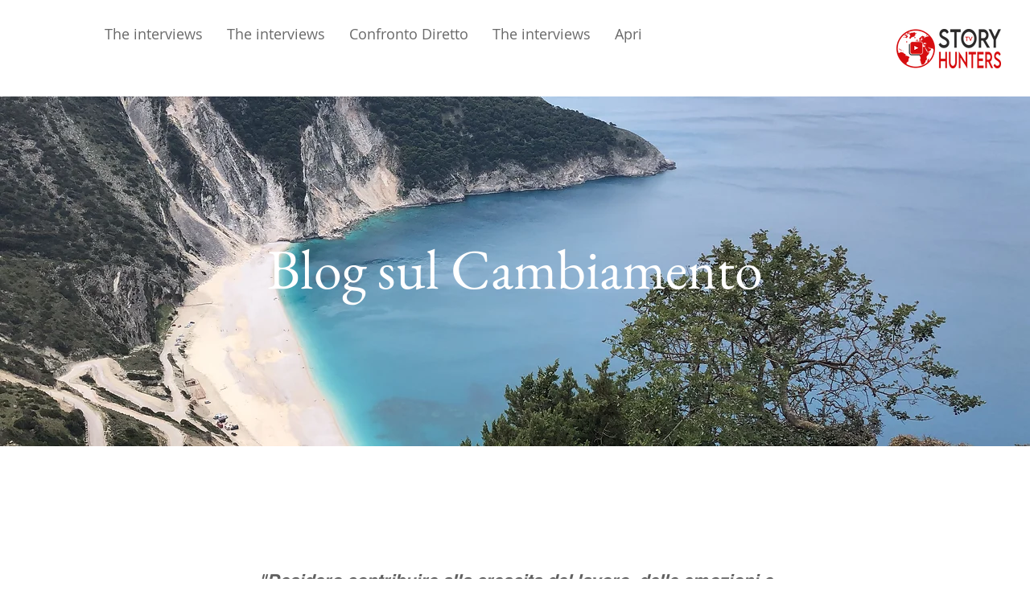

--- FILE ---
content_type: text/html; charset=utf-8
request_url: https://www.google.com/recaptcha/api2/aframe
body_size: 267
content:
<!DOCTYPE HTML><html><head><meta http-equiv="content-type" content="text/html; charset=UTF-8"></head><body><script nonce="O_tVrkkweo4mP4WvGNAirA">/** Anti-fraud and anti-abuse applications only. See google.com/recaptcha */ try{var clients={'sodar':'https://pagead2.googlesyndication.com/pagead/sodar?'};window.addEventListener("message",function(a){try{if(a.source===window.parent){var b=JSON.parse(a.data);var c=clients[b['id']];if(c){var d=document.createElement('img');d.src=c+b['params']+'&rc='+(localStorage.getItem("rc::a")?sessionStorage.getItem("rc::b"):"");window.document.body.appendChild(d);sessionStorage.setItem("rc::e",parseInt(sessionStorage.getItem("rc::e")||0)+1);localStorage.setItem("rc::h",'1768416407367');}}}catch(b){}});window.parent.postMessage("_grecaptcha_ready", "*");}catch(b){}</script></body></html>